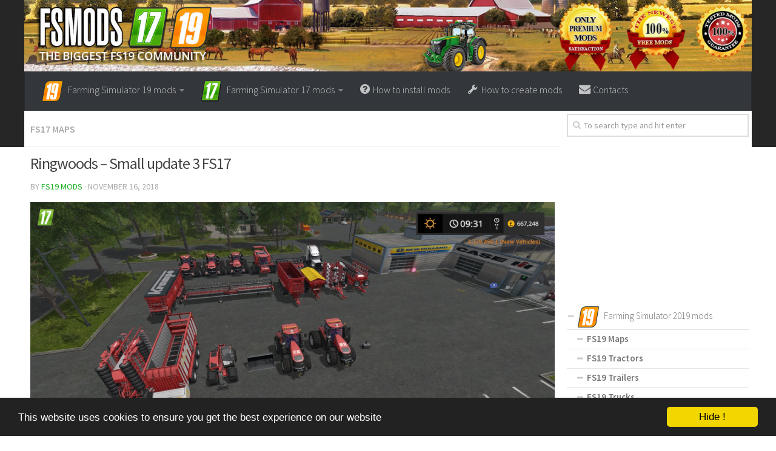

--- FILE ---
content_type: text/html; charset=UTF-8
request_url: http://www.fsmods17.com/ringwoods-small-update-3-fs17/
body_size: 16904
content:

<!DOCTYPE html> 
<html class="no-js" lang="en-US">

<head>
	<meta charset="UTF-8">
	<meta name="viewport" content="width=device-width, initial-scale=1.0">
	<link rel="profile" href="http://gmpg.org/xfn/11">
	<link rel="pingback" href="http://www.fsmods17.com/xmlrpc.php">
	
	<meta name='robots' content='index, follow, max-image-preview:large, max-snippet:-1, max-video-preview:-1' />
	<style>img:is([sizes="auto" i], [sizes^="auto," i]) { contain-intrinsic-size: 3000px 1500px }</style>
	<script>document.documentElement.className = document.documentElement.className.replace("no-js","js");</script>

	<!-- This site is optimized with the Yoast SEO plugin v17.9 - https://yoast.com/wordpress/plugins/seo/ -->
	<title>Ringwoods - Small update 3 FS17 - Farming Simulator 17 mod / FS 2017 mod</title><link rel="preload" as="style" href="https://fonts.googleapis.com/css?family=Source%20Sans%20Pro%3A400%2C300italic%2C300%2C400italic%2C600&#038;subset=latin%2Clatin-ext&#038;display=swap" /><link rel="stylesheet" href="https://fonts.googleapis.com/css?family=Source%20Sans%20Pro%3A400%2C300italic%2C300%2C400italic%2C600&#038;subset=latin%2Clatin-ext&#038;display=swap" media="print" onload="this.media='all'" /><noscript><link rel="stylesheet" href="https://fonts.googleapis.com/css?family=Source%20Sans%20Pro%3A400%2C300italic%2C300%2C400italic%2C600&#038;subset=latin%2Clatin-ext&#038;display=swap" /></noscript>
	<link rel="canonical" href="http://www.fsmods17.com/ringwoods-small-update-3-fs17/" />
	<meta property="og:locale" content="en_US" />
	<meta property="og:type" content="article" />
	<meta property="og:title" content="Ringwoods - Small update 3 FS17 - Farming Simulator 17 mod / FS 2017 mod" />
	<meta property="og:description" content="Right guys this is a basic bare bone map which is a by product of something I am working on for FS19. It has no seasons, no installed toys, no extra fruits other than&#046;&#046;&#046;" />
	<meta property="og:url" content="http://www.fsmods17.com/ringwoods-small-update-3-fs17/" />
	<meta property="og:site_name" content="Farming Simulator 2017 mods, LS 2017 mods, FS 17 / 2017 mods" />
	<meta property="article:published_time" content="2018-11-15T22:29:38+00:00" />
	<meta property="og:image" content="http://www.fsmods17.com/wp-content/uploads/2018/11/Ringwoods-Small-update-3-FS17-5.jpg" />
	<meta property="og:image:width" content="1920" />
	<meta property="og:image:height" content="1080" />
	<meta property="og:image:type" content="image/jpeg" />
	<meta name="twitter:card" content="summary" />
	<meta name="twitter:label1" content="Written by" />
	<meta name="twitter:data1" content="FS19 mods" />
	<meta name="twitter:label2" content="Est. reading time" />
	<meta name="twitter:data2" content="1 minute" />
	<script type="application/ld+json" class="yoast-schema-graph">{"@context":"https://schema.org","@graph":[{"@type":"WebSite","@id":"http://www.fsmods17.com/#website","url":"http://www.fsmods17.com/","name":"Farming Simulator 2017 mods, LS 2017 mods, FS 17 / 2017 mods","description":"","potentialAction":[{"@type":"SearchAction","target":{"@type":"EntryPoint","urlTemplate":"http://www.fsmods17.com/?s={search_term_string}"},"query-input":"required name=search_term_string"}],"inLanguage":"en-US"},{"@type":"ImageObject","@id":"http://www.fsmods17.com/ringwoods-small-update-3-fs17/#primaryimage","inLanguage":"en-US","url":"http://www.fsmods17.com/wp-content/uploads/2018/11/Ringwoods-Small-update-3-FS17-5.jpg","contentUrl":"http://www.fsmods17.com/wp-content/uploads/2018/11/Ringwoods-Small-update-3-FS17-5.jpg","width":1920,"height":1080},{"@type":"WebPage","@id":"http://www.fsmods17.com/ringwoods-small-update-3-fs17/#webpage","url":"http://www.fsmods17.com/ringwoods-small-update-3-fs17/","name":"Ringwoods - Small update 3 FS17 - Farming Simulator 17 mod / FS 2017 mod","isPartOf":{"@id":"http://www.fsmods17.com/#website"},"primaryImageOfPage":{"@id":"http://www.fsmods17.com/ringwoods-small-update-3-fs17/#primaryimage"},"datePublished":"2018-11-15T22:29:38+00:00","dateModified":"2018-11-15T22:29:38+00:00","author":{"@id":"http://www.fsmods17.com/#/schema/person/4ba9d39b5d72917bf694274632c61e37"},"breadcrumb":{"@id":"http://www.fsmods17.com/ringwoods-small-update-3-fs17/#breadcrumb"},"inLanguage":"en-US","potentialAction":[{"@type":"ReadAction","target":["http://www.fsmods17.com/ringwoods-small-update-3-fs17/"]}]},{"@type":"BreadcrumbList","@id":"http://www.fsmods17.com/ringwoods-small-update-3-fs17/#breadcrumb","itemListElement":[{"@type":"ListItem","position":1,"name":"Home","item":"http://www.fsmods17.com/"},{"@type":"ListItem","position":2,"name":"Ringwoods &#8211; Small update 3 FS17"}]},{"@type":"Person","@id":"http://www.fsmods17.com/#/schema/person/4ba9d39b5d72917bf694274632c61e37","name":"FS19 mods","image":{"@type":"ImageObject","@id":"http://www.fsmods17.com/#personlogo","inLanguage":"en-US","url":"https://secure.gravatar.com/avatar/e275d042178b05527485e1d4b9eb1d88?s=96&d=mm&r=g","contentUrl":"https://secure.gravatar.com/avatar/e275d042178b05527485e1d4b9eb1d88?s=96&d=mm&r=g","caption":"FS19 mods"},"url":"http://www.fsmods17.com/author/fs-2017-mods/"}]}</script>
	<!-- / Yoast SEO plugin. -->


<link href='https://fonts.gstatic.com' crossorigin rel='preconnect' />
<link rel="alternate" type="application/rss+xml" title="Farming Simulator 2017 mods, LS 2017 mods, FS 17 / 2017 mods &raquo; Feed" href="http://www.fsmods17.com/feed/" />
<link rel="alternate" type="application/rss+xml" title="Farming Simulator 2017 mods, LS 2017 mods, FS 17 / 2017 mods &raquo; Comments Feed" href="http://www.fsmods17.com/comments/feed/" />

<link rel="alternate" type="application/rss+xml" title="Farming Simulator 2017 mods, LS 2017 mods, FS 17 / 2017 mods &raquo; Ringwoods &#8211; Small update 3 FS17 Comments Feed" href="http://www.fsmods17.com/ringwoods-small-update-3-fs17/feed/" />
<link rel='stylesheet' id='dashicons-css' href='http://www.fsmods17.com/wp-includes/css/dashicons.min.css?ver=6.7.4' type='text/css' media='all' />
<link rel='stylesheet' id='elusive-css' href='http://www.fsmods17.com/wp-content/plugins/menu-icons/vendor/codeinwp/icon-picker/css/types/elusive.min.css?ver=2.0' type='text/css' media='all' />
<link rel='stylesheet' id='font-awesome-css' href='http://www.fsmods17.com/wp-content/plugins/menu-icons/vendor/codeinwp/icon-picker/css/types/font-awesome.min.css?ver=4.7.0' type='text/css' media='all' />
<link rel='stylesheet' id='foundation-icons-css' href='http://www.fsmods17.com/wp-content/plugins/menu-icons/vendor/codeinwp/icon-picker/css/types/foundation-icons.min.css?ver=3.0' type='text/css' media='all' />
<link rel='stylesheet' id='genericons-css' href='http://www.fsmods17.com/wp-content/plugins/menu-icons/vendor/codeinwp/icon-picker/css/types/genericons.min.css?ver=3.4' type='text/css' media='all' />
<link rel='stylesheet' id='menu-icons-extra-css' href='http://www.fsmods17.com/wp-content/plugins/menu-icons/css/extra.min.css?ver=0.12.2' type='text/css' media='all' />
<style id='wp-emoji-styles-inline-css' type='text/css'>

	img.wp-smiley, img.emoji {
		display: inline !important;
		border: none !important;
		box-shadow: none !important;
		height: 1em !important;
		width: 1em !important;
		margin: 0 0.07em !important;
		vertical-align: -0.1em !important;
		background: none !important;
		padding: 0 !important;
	}
</style>
<link rel='stylesheet' id='wp-block-library-css' href='http://www.fsmods17.com/wp-includes/css/dist/block-library/style.min.css?ver=6.7.4' type='text/css' media='all' />
<style id='classic-theme-styles-inline-css' type='text/css'>
/*! This file is auto-generated */
.wp-block-button__link{color:#fff;background-color:#32373c;border-radius:9999px;box-shadow:none;text-decoration:none;padding:calc(.667em + 2px) calc(1.333em + 2px);font-size:1.125em}.wp-block-file__button{background:#32373c;color:#fff;text-decoration:none}
</style>
<style id='global-styles-inline-css' type='text/css'>
:root{--wp--preset--aspect-ratio--square: 1;--wp--preset--aspect-ratio--4-3: 4/3;--wp--preset--aspect-ratio--3-4: 3/4;--wp--preset--aspect-ratio--3-2: 3/2;--wp--preset--aspect-ratio--2-3: 2/3;--wp--preset--aspect-ratio--16-9: 16/9;--wp--preset--aspect-ratio--9-16: 9/16;--wp--preset--color--black: #000000;--wp--preset--color--cyan-bluish-gray: #abb8c3;--wp--preset--color--white: #ffffff;--wp--preset--color--pale-pink: #f78da7;--wp--preset--color--vivid-red: #cf2e2e;--wp--preset--color--luminous-vivid-orange: #ff6900;--wp--preset--color--luminous-vivid-amber: #fcb900;--wp--preset--color--light-green-cyan: #7bdcb5;--wp--preset--color--vivid-green-cyan: #00d084;--wp--preset--color--pale-cyan-blue: #8ed1fc;--wp--preset--color--vivid-cyan-blue: #0693e3;--wp--preset--color--vivid-purple: #9b51e0;--wp--preset--gradient--vivid-cyan-blue-to-vivid-purple: linear-gradient(135deg,rgba(6,147,227,1) 0%,rgb(155,81,224) 100%);--wp--preset--gradient--light-green-cyan-to-vivid-green-cyan: linear-gradient(135deg,rgb(122,220,180) 0%,rgb(0,208,130) 100%);--wp--preset--gradient--luminous-vivid-amber-to-luminous-vivid-orange: linear-gradient(135deg,rgba(252,185,0,1) 0%,rgba(255,105,0,1) 100%);--wp--preset--gradient--luminous-vivid-orange-to-vivid-red: linear-gradient(135deg,rgba(255,105,0,1) 0%,rgb(207,46,46) 100%);--wp--preset--gradient--very-light-gray-to-cyan-bluish-gray: linear-gradient(135deg,rgb(238,238,238) 0%,rgb(169,184,195) 100%);--wp--preset--gradient--cool-to-warm-spectrum: linear-gradient(135deg,rgb(74,234,220) 0%,rgb(151,120,209) 20%,rgb(207,42,186) 40%,rgb(238,44,130) 60%,rgb(251,105,98) 80%,rgb(254,248,76) 100%);--wp--preset--gradient--blush-light-purple: linear-gradient(135deg,rgb(255,206,236) 0%,rgb(152,150,240) 100%);--wp--preset--gradient--blush-bordeaux: linear-gradient(135deg,rgb(254,205,165) 0%,rgb(254,45,45) 50%,rgb(107,0,62) 100%);--wp--preset--gradient--luminous-dusk: linear-gradient(135deg,rgb(255,203,112) 0%,rgb(199,81,192) 50%,rgb(65,88,208) 100%);--wp--preset--gradient--pale-ocean: linear-gradient(135deg,rgb(255,245,203) 0%,rgb(182,227,212) 50%,rgb(51,167,181) 100%);--wp--preset--gradient--electric-grass: linear-gradient(135deg,rgb(202,248,128) 0%,rgb(113,206,126) 100%);--wp--preset--gradient--midnight: linear-gradient(135deg,rgb(2,3,129) 0%,rgb(40,116,252) 100%);--wp--preset--font-size--small: 13px;--wp--preset--font-size--medium: 20px;--wp--preset--font-size--large: 36px;--wp--preset--font-size--x-large: 42px;--wp--preset--spacing--20: 0.44rem;--wp--preset--spacing--30: 0.67rem;--wp--preset--spacing--40: 1rem;--wp--preset--spacing--50: 1.5rem;--wp--preset--spacing--60: 2.25rem;--wp--preset--spacing--70: 3.38rem;--wp--preset--spacing--80: 5.06rem;--wp--preset--shadow--natural: 6px 6px 9px rgba(0, 0, 0, 0.2);--wp--preset--shadow--deep: 12px 12px 50px rgba(0, 0, 0, 0.4);--wp--preset--shadow--sharp: 6px 6px 0px rgba(0, 0, 0, 0.2);--wp--preset--shadow--outlined: 6px 6px 0px -3px rgba(255, 255, 255, 1), 6px 6px rgba(0, 0, 0, 1);--wp--preset--shadow--crisp: 6px 6px 0px rgba(0, 0, 0, 1);}:where(.is-layout-flex){gap: 0.5em;}:where(.is-layout-grid){gap: 0.5em;}body .is-layout-flex{display: flex;}.is-layout-flex{flex-wrap: wrap;align-items: center;}.is-layout-flex > :is(*, div){margin: 0;}body .is-layout-grid{display: grid;}.is-layout-grid > :is(*, div){margin: 0;}:where(.wp-block-columns.is-layout-flex){gap: 2em;}:where(.wp-block-columns.is-layout-grid){gap: 2em;}:where(.wp-block-post-template.is-layout-flex){gap: 1.25em;}:where(.wp-block-post-template.is-layout-grid){gap: 1.25em;}.has-black-color{color: var(--wp--preset--color--black) !important;}.has-cyan-bluish-gray-color{color: var(--wp--preset--color--cyan-bluish-gray) !important;}.has-white-color{color: var(--wp--preset--color--white) !important;}.has-pale-pink-color{color: var(--wp--preset--color--pale-pink) !important;}.has-vivid-red-color{color: var(--wp--preset--color--vivid-red) !important;}.has-luminous-vivid-orange-color{color: var(--wp--preset--color--luminous-vivid-orange) !important;}.has-luminous-vivid-amber-color{color: var(--wp--preset--color--luminous-vivid-amber) !important;}.has-light-green-cyan-color{color: var(--wp--preset--color--light-green-cyan) !important;}.has-vivid-green-cyan-color{color: var(--wp--preset--color--vivid-green-cyan) !important;}.has-pale-cyan-blue-color{color: var(--wp--preset--color--pale-cyan-blue) !important;}.has-vivid-cyan-blue-color{color: var(--wp--preset--color--vivid-cyan-blue) !important;}.has-vivid-purple-color{color: var(--wp--preset--color--vivid-purple) !important;}.has-black-background-color{background-color: var(--wp--preset--color--black) !important;}.has-cyan-bluish-gray-background-color{background-color: var(--wp--preset--color--cyan-bluish-gray) !important;}.has-white-background-color{background-color: var(--wp--preset--color--white) !important;}.has-pale-pink-background-color{background-color: var(--wp--preset--color--pale-pink) !important;}.has-vivid-red-background-color{background-color: var(--wp--preset--color--vivid-red) !important;}.has-luminous-vivid-orange-background-color{background-color: var(--wp--preset--color--luminous-vivid-orange) !important;}.has-luminous-vivid-amber-background-color{background-color: var(--wp--preset--color--luminous-vivid-amber) !important;}.has-light-green-cyan-background-color{background-color: var(--wp--preset--color--light-green-cyan) !important;}.has-vivid-green-cyan-background-color{background-color: var(--wp--preset--color--vivid-green-cyan) !important;}.has-pale-cyan-blue-background-color{background-color: var(--wp--preset--color--pale-cyan-blue) !important;}.has-vivid-cyan-blue-background-color{background-color: var(--wp--preset--color--vivid-cyan-blue) !important;}.has-vivid-purple-background-color{background-color: var(--wp--preset--color--vivid-purple) !important;}.has-black-border-color{border-color: var(--wp--preset--color--black) !important;}.has-cyan-bluish-gray-border-color{border-color: var(--wp--preset--color--cyan-bluish-gray) !important;}.has-white-border-color{border-color: var(--wp--preset--color--white) !important;}.has-pale-pink-border-color{border-color: var(--wp--preset--color--pale-pink) !important;}.has-vivid-red-border-color{border-color: var(--wp--preset--color--vivid-red) !important;}.has-luminous-vivid-orange-border-color{border-color: var(--wp--preset--color--luminous-vivid-orange) !important;}.has-luminous-vivid-amber-border-color{border-color: var(--wp--preset--color--luminous-vivid-amber) !important;}.has-light-green-cyan-border-color{border-color: var(--wp--preset--color--light-green-cyan) !important;}.has-vivid-green-cyan-border-color{border-color: var(--wp--preset--color--vivid-green-cyan) !important;}.has-pale-cyan-blue-border-color{border-color: var(--wp--preset--color--pale-cyan-blue) !important;}.has-vivid-cyan-blue-border-color{border-color: var(--wp--preset--color--vivid-cyan-blue) !important;}.has-vivid-purple-border-color{border-color: var(--wp--preset--color--vivid-purple) !important;}.has-vivid-cyan-blue-to-vivid-purple-gradient-background{background: var(--wp--preset--gradient--vivid-cyan-blue-to-vivid-purple) !important;}.has-light-green-cyan-to-vivid-green-cyan-gradient-background{background: var(--wp--preset--gradient--light-green-cyan-to-vivid-green-cyan) !important;}.has-luminous-vivid-amber-to-luminous-vivid-orange-gradient-background{background: var(--wp--preset--gradient--luminous-vivid-amber-to-luminous-vivid-orange) !important;}.has-luminous-vivid-orange-to-vivid-red-gradient-background{background: var(--wp--preset--gradient--luminous-vivid-orange-to-vivid-red) !important;}.has-very-light-gray-to-cyan-bluish-gray-gradient-background{background: var(--wp--preset--gradient--very-light-gray-to-cyan-bluish-gray) !important;}.has-cool-to-warm-spectrum-gradient-background{background: var(--wp--preset--gradient--cool-to-warm-spectrum) !important;}.has-blush-light-purple-gradient-background{background: var(--wp--preset--gradient--blush-light-purple) !important;}.has-blush-bordeaux-gradient-background{background: var(--wp--preset--gradient--blush-bordeaux) !important;}.has-luminous-dusk-gradient-background{background: var(--wp--preset--gradient--luminous-dusk) !important;}.has-pale-ocean-gradient-background{background: var(--wp--preset--gradient--pale-ocean) !important;}.has-electric-grass-gradient-background{background: var(--wp--preset--gradient--electric-grass) !important;}.has-midnight-gradient-background{background: var(--wp--preset--gradient--midnight) !important;}.has-small-font-size{font-size: var(--wp--preset--font-size--small) !important;}.has-medium-font-size{font-size: var(--wp--preset--font-size--medium) !important;}.has-large-font-size{font-size: var(--wp--preset--font-size--large) !important;}.has-x-large-font-size{font-size: var(--wp--preset--font-size--x-large) !important;}
:where(.wp-block-post-template.is-layout-flex){gap: 1.25em;}:where(.wp-block-post-template.is-layout-grid){gap: 1.25em;}
:where(.wp-block-columns.is-layout-flex){gap: 2em;}:where(.wp-block-columns.is-layout-grid){gap: 2em;}
:root :where(.wp-block-pullquote){font-size: 1.5em;line-height: 1.6;}
</style>
<link rel='stylesheet' id='responsive-lightbox-tosrus-css' href='http://www.fsmods17.com/wp-content/plugins/responsive-lightbox/assets/tosrus/css/jquery.tosrus.min.all.css?ver=2.1.0' type='text/css' media='all' />
<link rel='stylesheet' id='wp-postratings-css' href='http://www.fsmods17.com/wp-content/plugins/wp-postratings/css/postratings-css.css?ver=1.89' type='text/css' media='all' />
<link rel='stylesheet' id='tinythumbicon-css' href='http://www.fsmods17.com/wp-content/plugins/tinythumbicon/tinythumbicon.css?ver=6.7.4' type='text/css' media='all' />
<link rel='stylesheet' id='tinyvideoicon-css' href='http://www.fsmods17.com/wp-content/plugins/tinyvideoicon/tinyvideoicon.css?ver=6.7.4' type='text/css' media='all' />
<link rel='stylesheet' id='style-css' href='http://www.fsmods17.com/wp-content/themes/hueman/style.css?ver=6.7.4' type='text/css' media='all' />
<link rel='stylesheet' id='responsive-css' href='http://www.fsmods17.com/wp-content/themes/hueman/responsive.css?ver=6.7.4' type='text/css' media='all' />
<script type="text/javascript" src="http://www.fsmods17.com/wp-includes/js/jquery/jquery.min.js?ver=3.7.1" id="jquery-core-js"></script>
<script type="text/javascript" src="http://www.fsmods17.com/wp-includes/js/jquery/jquery-migrate.min.js?ver=3.4.1" id="jquery-migrate-js"></script>
<script type="text/javascript" src="http://www.fsmods17.com/wp-content/plugins/responsive-lightbox/assets/infinitescroll/infinite-scroll.pkgd.min.js?ver=6.7.4" id="responsive-lightbox-infinite-scroll-js"></script>
<script type="text/javascript" src="http://www.fsmods17.com/wp-content/themes/hueman/js/jquery.flexslider.min.js?ver=6.7.4" id="flexslider-js"></script>
<link rel="https://api.w.org/" href="http://www.fsmods17.com/wp-json/" /><link rel="alternate" title="JSON" type="application/json" href="http://www.fsmods17.com/wp-json/wp/v2/posts/153449" /><link rel="EditURI" type="application/rsd+xml" title="RSD" href="http://www.fsmods17.com/xmlrpc.php?rsd" />
<meta name="generator" content="WordPress 6.7.4" />
<link rel='shortlink' href='http://www.fsmods17.com/?p=153449' />
<link rel="alternate" title="oEmbed (JSON)" type="application/json+oembed" href="http://www.fsmods17.com/wp-json/oembed/1.0/embed?url=http%3A%2F%2Fwww.fsmods17.com%2Fringwoods-small-update-3-fs17%2F" />
<link rel="alternate" title="oEmbed (XML)" type="text/xml+oembed" href="http://www.fsmods17.com/wp-json/oembed/1.0/embed?url=http%3A%2F%2Fwww.fsmods17.com%2Fringwoods-small-update-3-fs17%2F&#038;format=xml" />
<link rel="shortcut icon" href="http://www.fsmods17.com/wp-content/uploads/2016/06/fs19mods-1.png" />
<!--[if lt IE 9]>
<script src="http://www.fsmods17.com/wp-content/themes/hueman/js/ie/html5.js"></script>
<script src="http://www.fsmods17.com/wp-content/themes/hueman/js/ie/selectivizr.js"></script>
<![endif]-->
<style type="text/css">
/* Dynamic CSS: For no styles in head, copy and put the css below in your child theme's style.css, disable dynamic styles */
body { font-family: "Source Sans Pro", Arial, sans-serif; }
.boxed #wrapper, .container-inner { max-width: 1200px; }

::selection { background-color: #1aaf23; }
::-moz-selection { background-color: #1aaf23; }

a,
.themeform label .required,
#flexslider-featured .flex-direction-nav .flex-next:hover,
#flexslider-featured .flex-direction-nav .flex-prev:hover,
.post-hover:hover .post-title a,
.post-title a:hover,
.s1 .post-nav li a:hover i,
.content .post-nav li a:hover i,
.post-related a:hover,
.s1 .widget_rss ul li a,
#footer .widget_rss ul li a,
.s1 .widget_calendar a,
#footer .widget_calendar a,
.s1 .alx-tab .tab-item-category a,
.s1 .alx-posts .post-item-category a,
.s1 .alx-tab li:hover .tab-item-title a,
.s1 .alx-tab li:hover .tab-item-comment a,
.s1 .alx-posts li:hover .post-item-title a,
#footer .alx-tab .tab-item-category a,
#footer .alx-posts .post-item-category a,
#footer .alx-tab li:hover .tab-item-title a,
#footer .alx-tab li:hover .tab-item-comment a,
#footer .alx-posts li:hover .post-item-title a,
.comment-tabs li.active a,
.comment-awaiting-moderation,
.child-menu a:hover,
.child-menu .current_page_item > a,
.wp-pagenavi a { color: #1aaf23; }

.themeform input[type="submit"],
.themeform button[type="submit"],
.s1 .sidebar-top,
.s1 .sidebar-toggle,
#flexslider-featured .flex-control-nav li a.flex-active,
.post-tags a:hover,
.s1 .widget_calendar caption,
#footer .widget_calendar caption,
.author-bio .bio-avatar:after,
.commentlist li.bypostauthor > .comment-body:after,
.commentlist li.comment-author-admin > .comment-body:after { background-color: #1aaf23; }

.post-format .format-container { border-color: #1aaf23; }

.s1 .alx-tabs-nav li.active a,
#footer .alx-tabs-nav li.active a,
.comment-tabs li.active a,
.wp-pagenavi a:hover,
.wp-pagenavi a:active,
.wp-pagenavi span.current { border-bottom-color: #1aaf23!important; }				
				

.s2 .post-nav li a:hover i,
.s2 .widget_rss ul li a,
.s2 .widget_calendar a,
.s2 .alx-tab .tab-item-category a,
.s2 .alx-posts .post-item-category a,
.s2 .alx-tab li:hover .tab-item-title a,
.s2 .alx-tab li:hover .tab-item-comment a,
.s2 .alx-posts li:hover .post-item-title a { color: #1aaf23; }

.s2 .sidebar-top,
.s2 .sidebar-toggle,
.post-comments,
.jp-play-bar,
.jp-volume-bar-value,
.s2 .widget_calendar caption { background-color: #1aaf23; }

.s2 .alx-tabs-nav li.active a { border-bottom-color: #1aaf23; }
.post-comments span:before { border-right-color: #1aaf23; }				
				

#header { background-color: #262626; }
@media only screen and (min-width: 720px) {
	#nav-header .nav ul { background-color: #262626; }
}			
				

#nav-header.nav-container { background-color: #33363b; }
@media only screen and (min-width: 720px) {
	#nav-header .nav ul { background-color: #33363b; }
}			
				
body { background-color: #ffffff; }
</style>
		<style type="text/css" id="wp-custom-css">
			/*
You can add your own CSS here.

Click the help icon above to learn more.
*/

.entry ins {
    background: none;
}

.wp-pagenavi a {
		height: 100%;
    width: auto;
    display: inline-block;
    background: #e0dddd;
    border-radius: 3px;
    -webkit-border-radius: 3px;
    -moz-border-radius: 3px;
    -o-border-radius: 3px;
    line-height: inherit;
    vertical-align: middle;
    text-decoration: none;
		margin: 3px;
    padding: 7px 10px;
    position: relative;
    bottom: 2px;
		font-size: 23px;
	 	color: #fff;
}

.wp-pagenavi span.current {
    border-bottom-color: #fd8c02!important;
    background: #fd8c02!important;
    color: #fff;
		border-radius: 3px;
    -webkit-border-radius: 3px;
    -moz-border-radius: 3px;
    -o-border-radius: 3px;
		line-height: inherit;
    vertical-align: middle;
    text-decoration: none;
		margin: 3px;
    padding: 2px 10px;
    position: relative;
    bottom: 2px;
		font-size: 23px;
}


.themeform input[type="submit"], .themeform button[type="submit"], .s1 .sidebar-top, .s1 .sidebar-toggle, #flexslider-featured .flex-control-nav li a.flex-active, .post-tags a:hover, .s1 .widget_calendar caption, #footer .widget_calendar caption, .author-bio .bio-avatar:after, .commentlist li.bypostauthor > .comment-body:after, .commentlist li.comment-author-admin > .comment-body:after {
    background-color: #1aaf23;
    margin-top: 10px;
    margin-bottom: 5px;
}

.widget > h3 {
    font-size: 24px;
    /* font-weight: 400; */
    text-transform: uppercase;
    margin-bottom: 0.5em;
    background-color: #ff7800;
    color: #fff;
}


		</style>
		


<!-- Google Tag Manager -->
<script>(function(w,d,s,l,i){w[l]=w[l]||[];w[l].push({'gtm.start':
new Date().getTime(),event:'gtm.js'});var f=d.getElementsByTagName(s)[0],
j=d.createElement(s),dl=l!='dataLayer'?'&l='+l:'';j.async=true;j.src=
'https://www.googletagmanager.com/gtm.js?id='+i+dl;f.parentNode.insertBefore(j,f);
})(window,document,'script','dataLayer','GTM-TSDL8FG');</script>
<!-- End Google Tag Manager -->

<script type='text/javascript' src='http://www.fsmods17.com/ads.js'></script>

<!-- Start of the head Element -->
<script>
//<![CDATA[
(function(){try{
var b,d=window.deployads_ab_pct=50;b=Math.random()>d/100;var f=location.search.match(/[?&]deployads-ab=([^&]+)/);f&&2===f.length&&(b="pub"===f[1]);
b&&(window.deployads=[],window.deployads.push=function(){var a=document.querySelectorAll('script[type\x3d"text/x-ab-test"]:not([data-processed])');if(a&&0<a.length){var a=a[0],e=a.innerHTML.replace(/xscript/g,"script");if("complete"!==document.readyState)document.write(e),a.setAttribute("data-processed","true");else{var c=a.parentElement;a.isProxyNode&&a.proxiedNode&&(a=a.proxiedNode);c&&(c.removeChild(a),c.innerHTML+=e);(window.adsbygoogle||[]).push({})}}return window.deployads.length});
window.deployads_disabled=b;
}catch(a){a=a instanceof Error?a:Error();var b=new XMLHttpRequest;b.open('POST','//e.deployads.com/e/header-ab',!0);b.setRequestHeader('Content-Type','text/plain');b.send(JSON.stringify({e:{_count:1,bld:12558,u:location.href,s:'header-ab',c:'global error',em:a.message,st:a.stack,_type:'e'}}));throw a;};})();
//]]
</script>
<script src="//tags-cdn.deployads.com/a/fsmods17.com.js" async ></script>
<!-- End of the head Element -->

	<script data-ad-client="ca-pub-8185655949059714" async src="https://pagead2.googlesyndication.com/pagead/js/adsbygoogle.js"></script>
</head>
<body class="post-template-default single single-post postid-153449 single-format-standard col-2cl full-width chrome">

<!-- Google Tag Manager (noscript) -->
<noscript><iframe src="https://www.googletagmanager.com/ns.html?id=GTM-TSDL8FG"
height="0" width="0" style="display:none;visibility:hidden"></iframe></noscript>
<!-- End Google Tag Manager (noscript) -->

<div id="wrapper">

	<header id="header">
	
				
		<div class="container group">
			<div class="container-inner">
				
				<div class="group pad">
					<p class="site-title"><a href="http://www.fsmods17.com/" rel="home"><img src="http://www.fsmods17.com/wp-content/uploads/2016/06/farming-simulator-19-mods.jpg" alt="Farming Simulator 2017 mods, LS 2017 mods, FS 17 / 2017 mods"></a></p>
														</div>
				
									<nav class="nav-container group" id="nav-header">
						<div class="nav-toggle"><i class="fa fa-bars"></i></div>
						<div class="nav-text"><!-- put your mobile menu text here --></div>
						<div class="nav-wrap container"><ul id="menu-meniu" class="nav container-inner group"><li id="menu-item-113251" class="menu-item menu-item-type-taxonomy menu-item-object-category menu-item-has-children menu-item-113251"><a href="http://www.fsmods17.com/category/farming-simulator-2019-mods/"><img width="35" height="35" src="http://www.fsmods17.com/wp-content/uploads/2016/06/fs19mods.png" class="_mi _before _image" alt="" aria-hidden="true" decoding="async" srcset="http://www.fsmods17.com/wp-content/uploads/2016/06/fs19mods.png 35w, http://www.fsmods17.com/wp-content/uploads/2016/06/fs19mods-160x160.png 160w, http://www.fsmods17.com/wp-content/uploads/2016/06/fs19mods-320x320.png 320w" sizes="(max-width: 35px) 100vw, 35px" /><span>Farming Simulator 19 mods</span></a>
<ul class="sub-menu">
	<li id="menu-item-135766" class="menu-item menu-item-type-taxonomy menu-item-object-category menu-item-135766"><a href="http://www.fsmods17.com/category/farming-simulator-2019-mods/fs19-maps/">FS19 Maps</a></li>
	<li id="menu-item-135775" class="menu-item menu-item-type-taxonomy menu-item-object-category menu-item-135775"><a href="http://www.fsmods17.com/category/farming-simulator-2019-mods/fs19-tractors/">FS19 Tractors</a></li>
	<li id="menu-item-135777" class="menu-item menu-item-type-taxonomy menu-item-object-category menu-item-135777"><a href="http://www.fsmods17.com/category/farming-simulator-2019-mods/fs19-trucks/">FS19 Trucks</a></li>
	<li id="menu-item-135762" class="menu-item menu-item-type-taxonomy menu-item-object-category menu-item-135762"><a href="http://www.fsmods17.com/category/farming-simulator-2019-mods/fs19-combines/">FS19 Combines</a></li>
	<li id="menu-item-135776" class="menu-item menu-item-type-taxonomy menu-item-object-category menu-item-135776"><a href="http://www.fsmods17.com/category/farming-simulator-2019-mods/fs19-trailers/">FS19 Trailers</a></li>
	<li id="menu-item-135763" class="menu-item menu-item-type-taxonomy menu-item-object-category menu-item-135763"><a href="http://www.fsmods17.com/category/farming-simulator-2019-mods/fs19-cutters/">FS19 Cutters</a></li>
	<li id="menu-item-135780" class="menu-item menu-item-type-taxonomy menu-item-object-category menu-item-135780"><a href="http://www.fsmods17.com/category/farming-simulator-2019-mods/fs19-vehicles/">FS19 Vehicles</a></li>
	<li id="menu-item-135761" class="menu-item menu-item-type-taxonomy menu-item-object-category menu-item-135761"><a href="http://www.fsmods17.com/category/farming-simulator-2019-mods/fs19-cars/">FS19 Cars</a></li>
	<li id="menu-item-135760" class="menu-item menu-item-type-taxonomy menu-item-object-category menu-item-135760"><a href="http://www.fsmods17.com/category/farming-simulator-2019-mods/fs19-buildings/">FS19 Buildings</a></li>
	<li id="menu-item-135768" class="menu-item menu-item-type-taxonomy menu-item-object-category menu-item-135768"><a href="http://www.fsmods17.com/category/farming-simulator-2019-mods/fs19-objects/">FS19 Objects</a></li>
	<li id="menu-item-135764" class="menu-item menu-item-type-taxonomy menu-item-object-category menu-item-135764"><a href="http://www.fsmods17.com/category/farming-simulator-2019-mods/fs19-forklifts-excavators/">FS19 Forklifts &#038; Excavators</a></li>
	<li id="menu-item-135765" class="menu-item menu-item-type-taxonomy menu-item-object-category menu-item-135765"><a href="http://www.fsmods17.com/category/farming-simulator-2019-mods/fs19-implements-tools/">FS19 Implements &#038; Tools</a></li>
	<li id="menu-item-135771" class="menu-item menu-item-type-taxonomy menu-item-object-category menu-item-135771"><a href="http://www.fsmods17.com/category/farming-simulator-2019-mods/fs19-placeable-objects/">FS19 Placeable objects</a></li>
	<li id="menu-item-135769" class="menu-item menu-item-type-taxonomy menu-item-object-category menu-item-135769"><a href="http://www.fsmods17.com/category/farming-simulator-2019-mods/fs19-other/">FS19 Other</a></li>
	<li id="menu-item-135770" class="menu-item menu-item-type-taxonomy menu-item-object-category menu-item-135770"><a href="http://www.fsmods17.com/category/farming-simulator-2019-mods/fs19-packs/">FS19 Packs</a></li>
	<li id="menu-item-135781" class="menu-item menu-item-type-taxonomy menu-item-object-category menu-item-135781"><a href="http://www.fsmods17.com/category/farming-simulator-2019-mods/fs19-weights/">FS19 Weights</a></li>
	<li id="menu-item-135772" class="menu-item menu-item-type-taxonomy menu-item-object-category menu-item-135772"><a href="http://www.fsmods17.com/category/farming-simulator-2019-mods/fs19-prefab/">FS19 Prefab</a></li>
	<li id="menu-item-135773" class="menu-item menu-item-type-taxonomy menu-item-object-category menu-item-135773"><a href="http://www.fsmods17.com/category/farming-simulator-2019-mods/fs19-scripts/">FS19 Scripts</a></li>
	<li id="menu-item-135759" class="menu-item menu-item-type-taxonomy menu-item-object-category menu-item-135759"><a href="http://www.fsmods17.com/category/farming-simulator-2019-mods/fs19-addons/">FS19 Addons</a></li>
	<li id="menu-item-135774" class="menu-item menu-item-type-taxonomy menu-item-object-category menu-item-135774"><a href="http://www.fsmods17.com/category/farming-simulator-2019-mods/fs19-textures/">FS19 Textures</a></li>
	<li id="menu-item-135767" class="menu-item menu-item-type-taxonomy menu-item-object-category menu-item-135767"><a href="http://www.fsmods17.com/category/farming-simulator-2019-mods/fs19-news/">FS19 News</a></li>
	<li id="menu-item-135778" class="menu-item menu-item-type-taxonomy menu-item-object-category menu-item-135778"><a href="http://www.fsmods17.com/category/farming-simulator-2019-mods/fs19-tutorials/">FS19 Tutorials</a></li>
	<li id="menu-item-135779" class="menu-item menu-item-type-taxonomy menu-item-object-category menu-item-135779"><a href="http://www.fsmods17.com/category/farming-simulator-2019-mods/fs19-updates/">FS19 Updates</a></li>
</ul>
</li>
<li id="menu-item-153006" class="menu-item menu-item-type-taxonomy menu-item-object-category current-post-ancestor menu-item-has-children menu-item-153006"><a href="http://www.fsmods17.com/category/farming-simulator-17-mods/"><img width="34" height="35" src="http://www.fsmods17.com/wp-content/uploads/2016/06/fs17.png" class="_mi _before _image" alt="" aria-hidden="true" decoding="async" srcset="http://www.fsmods17.com/wp-content/uploads/2016/06/fs17.png 34w, http://www.fsmods17.com/wp-content/uploads/2016/06/fs17-160x160.png 160w, http://www.fsmods17.com/wp-content/uploads/2016/06/fs17-320x320.png 320w" sizes="(max-width: 34px) 100vw, 34px" /><span>Farming Simulator 17 mods</span></a>
<ul class="sub-menu">
	<li id="menu-item-153014" class="menu-item menu-item-type-taxonomy menu-item-object-category current-post-ancestor current-menu-parent current-post-parent menu-item-153014"><a href="http://www.fsmods17.com/category/farming-simulator-17-mods/fs17-maps/">FS17 Maps</a></li>
	<li id="menu-item-153022" class="menu-item menu-item-type-taxonomy menu-item-object-category menu-item-153022"><a href="http://www.fsmods17.com/category/farming-simulator-17-mods/fs17-tractors/">FS17 Tractors</a></li>
	<li id="menu-item-153024" class="menu-item menu-item-type-taxonomy menu-item-object-category menu-item-153024"><a href="http://www.fsmods17.com/category/farming-simulator-17-mods/fs17-trucks/">FS17 Trucks</a></li>
	<li id="menu-item-153010" class="menu-item menu-item-type-taxonomy menu-item-object-category menu-item-153010"><a href="http://www.fsmods17.com/category/farming-simulator-17-mods/fs17-combines/">FS17 Combines</a></li>
	<li id="menu-item-153023" class="menu-item menu-item-type-taxonomy menu-item-object-category menu-item-153023"><a href="http://www.fsmods17.com/category/farming-simulator-17-mods/fs17-trailers/">FS17 Trailers</a></li>
	<li id="menu-item-153011" class="menu-item menu-item-type-taxonomy menu-item-object-category menu-item-153011"><a href="http://www.fsmods17.com/category/farming-simulator-17-mods/fs17-cutters/">FS17 Cutters</a></li>
	<li id="menu-item-153009" class="menu-item menu-item-type-taxonomy menu-item-object-category menu-item-153009"><a href="http://www.fsmods17.com/category/farming-simulator-17-mods/fs17-cars/">FS17 Cars</a></li>
	<li id="menu-item-153027" class="menu-item menu-item-type-taxonomy menu-item-object-category menu-item-153027"><a href="http://www.fsmods17.com/category/farming-simulator-17-mods/fs17-vehicles/">FS17 Vehicles</a></li>
	<li id="menu-item-153008" class="menu-item menu-item-type-taxonomy menu-item-object-category menu-item-153008"><a href="http://www.fsmods17.com/category/farming-simulator-17-mods/fs17-buildings/">FS17 Buildings</a></li>
	<li id="menu-item-153016" class="menu-item menu-item-type-taxonomy menu-item-object-category menu-item-153016"><a href="http://www.fsmods17.com/category/farming-simulator-17-mods/fs17-objects/">FS17 Objects</a></li>
	<li id="menu-item-153012" class="menu-item menu-item-type-taxonomy menu-item-object-category menu-item-153012"><a href="http://www.fsmods17.com/category/farming-simulator-17-mods/fs17-forklifts-and-excavators/">FS17 Forklifts &#038; Excavators</a></li>
	<li id="menu-item-153013" class="menu-item menu-item-type-taxonomy menu-item-object-category menu-item-153013"><a href="http://www.fsmods17.com/category/farming-simulator-17-mods/fs17-implements-tools/">FS17 Implements &#038; Tools</a></li>
	<li id="menu-item-153018" class="menu-item menu-item-type-taxonomy menu-item-object-category menu-item-153018"><a href="http://www.fsmods17.com/category/farming-simulator-17-mods/fs17-packs/">FS17 Packs</a></li>
	<li id="menu-item-153028" class="menu-item menu-item-type-taxonomy menu-item-object-category menu-item-153028"><a href="http://www.fsmods17.com/category/farming-simulator-17-mods/fs17-weights/">FS17 Weights</a></li>
	<li id="menu-item-153007" class="menu-item menu-item-type-taxonomy menu-item-object-category menu-item-153007"><a href="http://www.fsmods17.com/category/farming-simulator-17-mods/fs17-addons/">FS17 Addons</a></li>
	<li id="menu-item-153020" class="menu-item menu-item-type-taxonomy menu-item-object-category menu-item-153020"><a href="http://www.fsmods17.com/category/farming-simulator-17-mods/fs17-scripts/">FS17 Scripts</a></li>
	<li id="menu-item-153019" class="menu-item menu-item-type-taxonomy menu-item-object-category menu-item-153019"><a href="http://www.fsmods17.com/category/farming-simulator-17-mods/fs17-prefab/">FS17 Prefab</a></li>
	<li id="menu-item-153021" class="menu-item menu-item-type-taxonomy menu-item-object-category menu-item-153021"><a href="http://www.fsmods17.com/category/farming-simulator-17-mods/fs17-textures/">FS17 Textures</a></li>
	<li id="menu-item-153017" class="menu-item menu-item-type-taxonomy menu-item-object-category menu-item-153017"><a href="http://www.fsmods17.com/category/farming-simulator-17-mods/fs17-other/">FS17 Other</a></li>
	<li id="menu-item-153025" class="menu-item menu-item-type-taxonomy menu-item-object-category menu-item-153025"><a href="http://www.fsmods17.com/category/farming-simulator-17-mods/fs17-tutorials/">FS17 Tutorials</a></li>
	<li id="menu-item-153026" class="menu-item menu-item-type-taxonomy menu-item-object-category menu-item-153026"><a href="http://www.fsmods17.com/category/farming-simulator-17-mods/fs17-updates/">FS17 Updates</a></li>
</ul>
</li>
<li id="menu-item-44" class="menu-item menu-item-type-post_type menu-item-object-page menu-item-44"><a href="http://www.fsmods17.com/install-farming-simulator-2017-mods/"><i class="_mi _before fa fa-question-circle" aria-hidden="true"></i><span>How to install mods</span></a></li>
<li id="menu-item-67575" class="menu-item menu-item-type-post_type menu-item-object-post menu-item-67575"><a href="http://www.fsmods17.com/how-to-make-mods-for-farming-simulator-17-pdf-books-ls-2017/"><i class="_mi _before dashicons dashicons-admin-tools" aria-hidden="true"></i><span>How to create mods</span></a></li>
<li id="menu-item-28" class="menu-item menu-item-type-post_type menu-item-object-page menu-item-28"><a href="http://www.fsmods17.com/contacts/"><i class="_mi _before fa fa-envelope" aria-hidden="true"></i><span>Contacts</span></a></li>
</ul></div>
					</nav><!--/#nav-header-->
								
			</div><!--/.container-inner-->
		</div><!--/.container-->
		
	</header><!--/#header-->
	
	<div class="container" id="page">
		<div class="container-inner">			
			<div class="main">
				<div class="main-inner group">
<section class="content">

	<div class="page-title pad group">

			<ul class="meta-single group">
			<li class="category"><a href="http://www.fsmods17.com/category/farming-simulator-17-mods/fs17-maps/" rel="category tag">FS17 Maps</a></li>
					</ul>
		
	
</div><!--/.page-title-->

	<div class="pad group">

					<article class="post-153449 post type-post status-publish format-standard has-post-thumbnail hentry category-fs17-maps tag-fs17 tag-update">
				<div class="post-inner group">

					<h1 class="post-title">Ringwoods &#8211; Small update 3 FS17</h1>
					<p class="post-byline">by <a href="http://www.fsmods17.com/author/fs-2017-mods/" title="Posts by FS19 mods" rel="author">FS19 mods</a> &middot; November 16, 2018</p>

					<center><div class="thumbnail"><div class="thumbnail"><img width="1920" height="1080" src="http://www.fsmods17.com/wp-content/uploads/2018/11/Ringwoods-Small-update-3-FS17-5.jpg" class="attachment-post-thumbnail size-post-thumbnail wp-post-image" alt="" decoding="async" fetchpriority="high" srcset="http://www.fsmods17.com/wp-content/uploads/2018/11/Ringwoods-Small-update-3-FS17-5.jpg 1920w, http://www.fsmods17.com/wp-content/uploads/2018/11/Ringwoods-Small-update-3-FS17-5-300x169.jpg 300w, http://www.fsmods17.com/wp-content/uploads/2018/11/Ringwoods-Small-update-3-FS17-5-768x432.jpg 768w, http://www.fsmods17.com/wp-content/uploads/2018/11/Ringwoods-Small-update-3-FS17-5-1024x576.jpg 1024w" sizes="(max-width: 1920px) 100vw, 1920px" /><img class='tinythumbicon' src='http://www.fsmods17.com/wp-content/uploads/2016/06/fs17-thum.png' alt='FS17 Maps'/></div></div></center>



					<div class="clear"></div>

					<div class="entry">
						<div class="entry-inner">
						<center><a href="http://www.fsmods17.com/wp-content/uploads/2018/11/Ringwoods-Small-update-3-FS17-1.jpg" data-rel="lightbox"><img width="360" height="200" src="http://www.fsmods17.com/wp-content/uploads/2018/11/Ringwoods-Small-update-3-FS17-1-360x200.jpg" class="attachment-thumbnail size-thumbnail" alt="" decoding="async" /></a><a href="http://www.fsmods17.com/wp-content/uploads/2018/11/Ringwoods-Small-update-3-FS17-2.jpg" data-rel="lightbox"><img width="360" height="200" src="http://www.fsmods17.com/wp-content/uploads/2018/11/Ringwoods-Small-update-3-FS17-2-360x200.jpg" class="attachment-thumbnail size-thumbnail" alt="" decoding="async" /></a><a href="http://www.fsmods17.com/wp-content/uploads/2018/11/Ringwoods-Small-update-3-FS17-3.jpg" data-rel="lightbox"><img width="360" height="200" src="http://www.fsmods17.com/wp-content/uploads/2018/11/Ringwoods-Small-update-3-FS17-3-360x200.jpg" class="attachment-thumbnail size-thumbnail" alt="" decoding="async" loading="lazy" /></a><a href="http://www.fsmods17.com/wp-content/uploads/2018/11/Ringwoods-Small-update-3-FS17-4.jpg" data-rel="lightbox"><img width="360" height="200" src="http://www.fsmods17.com/wp-content/uploads/2018/11/Ringwoods-Small-update-3-FS17-4-360x200.jpg" class="attachment-thumbnail size-thumbnail" alt="" decoding="async" loading="lazy" /></a><a href="http://www.fsmods17.com/wp-content/uploads/2018/11/Ringwoods-Small-update-3-FS17-5.jpg" data-rel="lightbox"><img width="360" height="200" src="http://www.fsmods17.com/wp-content/uploads/2018/11/Ringwoods-Small-update-3-FS17-5-360x200.jpg" class="attachment-thumbnail size-thumbnail" alt="" decoding="async" loading="lazy" /></a>							
							<script async src="//pagead2.googlesyndication.com/pagead/js/adsbygoogle.js"></script>
<ins class="adsbygoogle"
     style="display:block"
     data-ad-client="ca-pub-8185655949059714"
     data-ad-slot="5196669187"
     data-ad-format="auto"></ins>
<script>
(adsbygoogle = window.adsbygoogle || []).push({});
</script>
<br>
							</center>
<p><strong>Ringwoods &#8211; Small update 3 FS17</strong></p>
							<p>Right guys this is a basic bare bone map which is a by product of something I am working on for FS19. It has no seasons, no installed toys, no extra fruits other than the standard FS17 map fruits and a basic PDA map but it&#8217;s good enough to release as a final FS17 map. The map has been fully updated to FS17 have fun with it. The wood sell trigger is at the train station. There&#8217;s no further FS17 development of the map.</p>
<div class="text_exposed_show">
<p>Note make sure if you have the chopped straw mod in your mods folder to disable it for this map.</p>
<p><strong>Update 1,</strong> two small fixes to the pig and sheeps dirt areas and a rotated cow grass trough trigger have been applied.</p>
<p><strong>Update 2</strong>, here&#8217;s the second small update for Ringwoods 17. This fixes the egg sell points at the Diners, The wool sell trigger and marker, lowers the collision on the BGA tip points and adds faster BGA processing, moves the water help icon from farm 1&#8217;s to farm 2&#8217;s wind water pump trigger and a few other minor things. This does not require a new game save..</p>
<p><strong>Update 3</strong>, Adjusts the Pig manure heap, adds a shop trigger to the shop and juggles the shop store points for more vehicle spawning. Should be ok with old saves.</p>
</div>
													</div>
						<div class="clear"></div>
					</div><!--/.entry-->

				</div><!--/.post-inner-->

			</article><!--/.post-->


	<strong>Credits:</strong><br>Stevie<br>	<div id="post-ratings-153449" class="post-ratings" itemscope itemtype="http://schema.org/Article" data-nonce="467ec783ed"><img id="rating_153449_1" src="http://www.fsmods17.com/wp-content/plugins/wp-postratings/images/stars_crystal/rating_on.gif" alt="1 Star" title="1 Star" onmouseover="current_rating(153449, 1, '1 Star');" onmouseout="ratings_off(5, 0, 0);" onclick="rate_post();" onkeypress="rate_post();" style="cursor: pointer; border: 0px;" /><img id="rating_153449_2" src="http://www.fsmods17.com/wp-content/plugins/wp-postratings/images/stars_crystal/rating_on.gif" alt="2 Stars" title="2 Stars" onmouseover="current_rating(153449, 2, '2 Stars');" onmouseout="ratings_off(5, 0, 0);" onclick="rate_post();" onkeypress="rate_post();" style="cursor: pointer; border: 0px;" /><img id="rating_153449_3" src="http://www.fsmods17.com/wp-content/plugins/wp-postratings/images/stars_crystal/rating_on.gif" alt="3 Stars" title="3 Stars" onmouseover="current_rating(153449, 3, '3 Stars');" onmouseout="ratings_off(5, 0, 0);" onclick="rate_post();" onkeypress="rate_post();" style="cursor: pointer; border: 0px;" /><img id="rating_153449_4" src="http://www.fsmods17.com/wp-content/plugins/wp-postratings/images/stars_crystal/rating_on.gif" alt="4 Stars" title="4 Stars" onmouseover="current_rating(153449, 4, '4 Stars');" onmouseout="ratings_off(5, 0, 0);" onclick="rate_post();" onkeypress="rate_post();" style="cursor: pointer; border: 0px;" /><img id="rating_153449_5" src="http://www.fsmods17.com/wp-content/plugins/wp-postratings/images/stars_crystal/rating_on.gif" alt="5 Stars" title="5 Stars" onmouseover="current_rating(153449, 5, '5 Stars');" onmouseout="ratings_off(5, 0, 0);" onclick="rate_post();" onkeypress="rate_post();" style="cursor: pointer; border: 0px;" /> (<strong>5</strong> votes, average: <strong>5.00</strong> out of 5)<br /><span class="post-ratings-text" id="ratings_153449_text"></span><meta itemprop="name" content="Ringwoods &#8211; Small update 3 FS17" /><meta itemprop="headline" content="Ringwoods &#8211; Small update 3 FS17" /><meta itemprop="description" content="Right guys this is a basic bare bone map which is a by product of something I am working on for FS19. It has no seasons, no installed toys, no extra fruits other than the standard FS17 map fruits and ..." /><meta itemprop="datePublished" content="2018-11-16T00:29:38+02:00" /><meta itemprop="dateModified" content="2018-11-16T00:29:38+02:00" /><meta itemprop="url" content="http://www.fsmods17.com/ringwoods-small-update-3-fs17/" /><meta itemprop="author" content="FS19 mods" /><meta itemprop="mainEntityOfPage" content="http://www.fsmods17.com/ringwoods-small-update-3-fs17/" /><div style="display: none;" itemprop="image" itemscope itemtype="https://schema.org/ImageObject"><meta itemprop="url" content="http://www.fsmods17.com/wp-content/uploads/2018/11/Ringwoods-Small-update-3-FS17-5-360x200.jpg" /><meta itemprop="width" content="360" /><meta itemprop="height" content="200" /></div><div style="display: none;" itemprop="publisher" itemscope itemtype="https://schema.org/Organization"><meta itemprop="name" content="Farming Simulator 2017 mods, LS 2017 mods, FS 17 / 2017 mods" /><meta itemprop="url" content="http://www.fsmods17.com" /><div itemprop="logo" itemscope itemtype="https://schema.org/ImageObject"><meta itemprop="url" content="" /></div></div><div style="display: none;" itemprop="aggregateRating" itemscope itemtype="http://schema.org/AggregateRating"><meta itemprop="bestRating" content="5" /><meta itemprop="worstRating" content="1" /><meta itemprop="ratingValue" content="5" /><meta itemprop="ratingCount" content="5" /></div></div>	<br>

		<p class="post-tags"><span>Tags:</span> <a href="http://www.fsmods17.com/tag/fs17/" rel="tag">FS17</a><a href="http://www.fsmods17.com/tag/update/" rel="tag">Update</a></p>
<script async src="//pagead2.googlesyndication.com/pagead/js/adsbygoogle.js"></script>
<ins class="adsbygoogle"
     style="display:block; text-align:center;"
     data-ad-layout="in-article"
     data-ad-format="fluid"
     data-ad-client="ca-pub-8185655949059714"
     data-ad-slot="3440291415"></ins>
<script>
     (adsbygoogle = window.adsbygoogle || []).push({});
</script>		
<hr>
<strong>What is Farming Simulator 17 mods</strong>
<p>Still don’t know what’s the use of Farming Simulator 17 mods? Don’t worry. Here you’ll get all the information you need! <a href="http://www.fsmods17.com/">Farming Simulator 2017 mods</a> can upgrade the original game. Even though the game seems really good, sometimes you may miss some of the tools, vehicles or something else in the game. Also, the game itself releases different kind of mods to fix some bugs, which disturb players or just trying to make the game more attractive. For all of these reasons you should use FS 2017 mods. Also, mods provide an opportunity to create individually unique game. As there are numerous of different FS 17 mods, by installing any of them you’ll change the game even a little bit and it will become unique. All the LS 17 mods are absolutely free, so there is no need to worry about payments or hidden taxes. Download Farming Simulator 2017 mods now and dive into the most exciting adventures of your life!</p><br>

	<script async src="//pagead2.googlesyndication.com/pagead/js/adsbygoogle.js"></script>

<ins class="adsbygoogle"
     style="display:block"
     data-ad-client="ca-pub-8185655949059714"
     data-ad-slot="5057068389"
     data-ad-format="auto"></ins>
<script>
(adsbygoogle = window.adsbygoogle || []).push({});
</script><div><center style="margin-top:25px;"><a class="dmod" rel="nofollow" target="_blank" href="http://modsfile.com/y7gqvz975mz6/FS17_RingwoodsbyStevie.zip.html"><strong>DOWNLOAD</strong></a></center></div><br>
<!-- AFT DL -->
<script async src="//pagead2.googlesyndication.com/pagead/js/adsbygoogle.js"></script>
<ins class="adsbygoogle"
     style="display:block"
     data-ad-format="autorelaxed"
     data-ad-client="ca-pub-8185655949059714"
     data-ad-slot="7110599584"></ins>
<script>
     (adsbygoogle = window.adsbygoogle || []).push({});
</script>
<!-- AFT DL end -->

		
		<div class="clear"></div>

		


				<br>
		



<h4 class="heading">
	<span style="font-size:24px;">Trending <strong><span style="color:#4CAF50;">FS17 Maps </span>mods</strong></span></h4>

<ul class="related-posts group">
	
		<li class="related post-hover">
		<article class="post-67561 post type-post status-publish format-standard has-post-thumbnail hentry category-fs17-maps">

			<div class="post-thumbnail">
				<a href="http://www.fsmods17.com/farm-ipe-v1-0-fs17/" title="FARM IPE V1.0 FS17">
											<div class="thumbnail"><div class="thumbnail"><img width="520" height="245" src="http://www.fsmods17.com/wp-content/uploads/2017/06/FARM-IPE-V1.0-FS17-520x245.jpg" class="attachment-thumb-medium size-thumb-medium wp-post-image" alt="" decoding="async" loading="lazy" srcset="http://www.fsmods17.com/wp-content/uploads/2017/06/FARM-IPE-V1.0-FS17-520x245.jpg 520w, http://www.fsmods17.com/wp-content/uploads/2017/06/FARM-IPE-V1.0-FS17-720x340.jpg 720w" sizes="auto, (max-width: 520px) 100vw, 520px" /><img class='tinythumbicon' src='http://www.fsmods17.com/wp-content/uploads/2016/06/fs17-thum.png' alt='FS17 Maps'/></div></div>																								</a>
							</div><!--/.post-thumbnail-->
			
			<div class="related-inner">
				
				<h4 class="post-title">
					<a href="http://www.fsmods17.com/farm-ipe-v1-0-fs17/" rel="bookmark" title="FARM IPE V1.0 FS17">FARM IPE V1.0 FS17</a>
				</h4><!--/.post-title-->
				
				<div class="post-meta group">
					
				</div><!--/.post-meta-->
			
			</div><!--/.related-inner-->

		</article>
	</li><!--/.related-->
		<li class="related post-hover">
		<article class="post-174024 post type-post status-publish format-standard has-post-thumbnail hentry category-fs17-maps">

			<div class="post-thumbnail">
				<a href="http://www.fsmods17.com/fs19-russia-map-v2-0-1-0/" title="FS19 Russia Map v2.0.1.0">
											<div class="thumbnail"><div class="thumbnail"><img width="520" height="245" src="http://www.fsmods17.com/wp-content/uploads/2019/01/russia-map-v2.0.1.0-fs19-1-520x245.jpg" class="attachment-thumb-medium size-thumb-medium wp-post-image" alt="" decoding="async" loading="lazy" srcset="http://www.fsmods17.com/wp-content/uploads/2019/01/russia-map-v2.0.1.0-fs19-1-520x245.jpg 520w, http://www.fsmods17.com/wp-content/uploads/2019/01/russia-map-v2.0.1.0-fs19-1-720x340.jpg 720w" sizes="auto, (max-width: 520px) 100vw, 520px" /><img class='tinythumbicon' src='http://www.fsmods17.com/wp-content/uploads/2016/06/fs17-thum.png' alt='FS17 Maps'/></div></div>																								</a>
							</div><!--/.post-thumbnail-->
			
			<div class="related-inner">
				
				<h4 class="post-title">
					<a href="http://www.fsmods17.com/fs19-russia-map-v2-0-1-0/" rel="bookmark" title="FS19 Russia Map v2.0.1.0">FS19 Russia Map v2.0.1.0</a>
				</h4><!--/.post-title-->
				
				<div class="post-meta group">
					
				</div><!--/.post-meta-->
			
			</div><!--/.related-inner-->

		</article>
	</li><!--/.related-->
		<li class="related post-hover">
		<article class="post-141147 post type-post status-publish format-standard has-post-thumbnail hentry category-fs17-maps">

			<div class="post-thumbnail">
				<a href="http://www.fsmods17.com/mining-construction-economy-v-1-2-fs17/" title="Mining &#038; Construction Economy V 1.2 FS17">
											<div class="thumbnail"><div class="thumbnail"><img width="520" height="245" src="http://www.fsmods17.com/wp-content/uploads/2018/08/mining-a-construction-economy-v-1.2-fs17-1-520x245.jpg" class="attachment-thumb-medium size-thumb-medium wp-post-image" alt="" decoding="async" loading="lazy" srcset="http://www.fsmods17.com/wp-content/uploads/2018/08/mining-a-construction-economy-v-1.2-fs17-1-520x245.jpg 520w, http://www.fsmods17.com/wp-content/uploads/2018/08/mining-a-construction-economy-v-1.2-fs17-1-720x340.jpg 720w" sizes="auto, (max-width: 520px) 100vw, 520px" /><img class='tinythumbicon' src='http://www.fsmods17.com/wp-content/uploads/2016/06/fs17-thum.png' alt='FS17 Maps'/></div></div>																								</a>
							</div><!--/.post-thumbnail-->
			
			<div class="related-inner">
				
				<h4 class="post-title">
					<a href="http://www.fsmods17.com/mining-construction-economy-v-1-2-fs17/" rel="bookmark" title="Mining &#038; Construction Economy V 1.2 FS17">Mining &#038; Construction Economy V 1.2 FS17</a>
				</h4><!--/.post-title-->
				
				<div class="post-meta group">
					
				</div><!--/.post-meta-->
			
			</div><!--/.related-inner-->

		</article>
	</li><!--/.related-->
		<li class="related post-hover">
		<article class="post-23167 post type-post status-publish format-standard has-post-thumbnail hentry category-fs17-maps tag-fs-15 tag-map">

			<div class="post-thumbnail">
				<a href="http://www.fsmods17.com/terkowice-v3-beta-fs17/" title="TERKOWICE V3 BETA FS17">
											<div class="thumbnail"><div class="thumbnail"><img width="520" height="245" src="http://www.fsmods17.com/wp-content/uploads/2016/12/TERKOWICE-V3-BETA-FS17-2-520x245.jpg" class="attachment-thumb-medium size-thumb-medium wp-post-image" alt="" decoding="async" loading="lazy" srcset="http://www.fsmods17.com/wp-content/uploads/2016/12/TERKOWICE-V3-BETA-FS17-2-520x245.jpg 520w, http://www.fsmods17.com/wp-content/uploads/2016/12/TERKOWICE-V3-BETA-FS17-2-720x340.jpg 720w" sizes="auto, (max-width: 520px) 100vw, 520px" /><img class='tinythumbicon' src='http://www.fsmods17.com/wp-content/uploads/2016/06/fs17-thum.png' alt='FS17 Maps'/></div></div>																								</a>
							</div><!--/.post-thumbnail-->
			
			<div class="related-inner">
				
				<h4 class="post-title">
					<a href="http://www.fsmods17.com/terkowice-v3-beta-fs17/" rel="bookmark" title="TERKOWICE V3 BETA FS17">TERKOWICE V3 BETA FS17</a>
				</h4><!--/.post-title-->
				
				<div class="post-meta group">
					
				</div><!--/.post-meta-->
			
			</div><!--/.related-inner-->

		</article>
	</li><!--/.related-->
		<li class="related post-hover">
		<article class="post-105678 post type-post status-publish format-standard has-post-thumbnail hentry category-fs17-maps">

			<div class="post-thumbnail">
				<a href="http://www.fsmods17.com/neufeld-season-v2-0-fs17/" title="NEUFELD SEASON V2.0 FS17">
											<div class="thumbnail"><div class="thumbnail"><img width="520" height="245" src="http://www.fsmods17.com/wp-content/uploads/2018/01/NEUFELD-SEASON-V2.0-FS17-520x245.jpg" class="attachment-thumb-medium size-thumb-medium wp-post-image" alt="" decoding="async" loading="lazy" srcset="http://www.fsmods17.com/wp-content/uploads/2018/01/NEUFELD-SEASON-V2.0-FS17-520x245.jpg 520w, http://www.fsmods17.com/wp-content/uploads/2018/01/NEUFELD-SEASON-V2.0-FS17-720x340.jpg 720w" sizes="auto, (max-width: 520px) 100vw, 520px" /><img class='tinythumbicon' src='http://www.fsmods17.com/wp-content/uploads/2016/06/fs17-thum.png' alt='FS17 Maps'/></div></div>																								</a>
							</div><!--/.post-thumbnail-->
			
			<div class="related-inner">
				
				<h4 class="post-title">
					<a href="http://www.fsmods17.com/neufeld-season-v2-0-fs17/" rel="bookmark" title="NEUFELD SEASON V2.0 FS17">NEUFELD SEASON V2.0 FS17</a>
				</h4><!--/.post-title-->
				
				<div class="post-meta group">
					
				</div><!--/.post-meta-->
			
			</div><!--/.related-inner-->

		</article>
	</li><!--/.related-->
		<li class="related post-hover">
		<article class="post-22747 post type-post status-publish format-standard has-post-thumbnail hentry category-fs17-maps tag-bga tag-entire-map tag-mud-snow-ice tag-standart-animals">

			<div class="post-thumbnail">
				<a href="http://www.fsmods17.com/country-mountains-v2-0-fs17/" title="MY COUNTRY IN THE MOUNTAINS V2.0 FS17">
											<div class="thumbnail"><div class="thumbnail"><img width="520" height="245" src="http://www.fsmods17.com/wp-content/uploads/2016/12/MY-COUNTRY-IN-THE-MOUNTAINS-V2.0-FS17-34-520x245.jpg" class="attachment-thumb-medium size-thumb-medium wp-post-image" alt="" decoding="async" loading="lazy" srcset="http://www.fsmods17.com/wp-content/uploads/2016/12/MY-COUNTRY-IN-THE-MOUNTAINS-V2.0-FS17-34-520x245.jpg 520w, http://www.fsmods17.com/wp-content/uploads/2016/12/MY-COUNTRY-IN-THE-MOUNTAINS-V2.0-FS17-34-720x340.jpg 720w" sizes="auto, (max-width: 520px) 100vw, 520px" /><img class='tinythumbicon' src='http://www.fsmods17.com/wp-content/uploads/2016/06/fs17-thum.png' alt='FS17 Maps'/></div></div>																								</a>
							</div><!--/.post-thumbnail-->
			
			<div class="related-inner">
				
				<h4 class="post-title">
					<a href="http://www.fsmods17.com/country-mountains-v2-0-fs17/" rel="bookmark" title="MY COUNTRY IN THE MOUNTAINS V2.0 FS17">MY COUNTRY IN THE MOUNTAINS V2.0 FS17</a>
				</h4><!--/.post-title-->
				
				<div class="post-meta group">
					
				</div><!--/.post-meta-->
			
			</div><!--/.related-inner-->

		</article>
	</li><!--/.related-->
		<li class="related post-hover">
		<article class="post-15362 post type-post status-publish format-standard has-post-thumbnail hentry category-fs17-maps tag-animals tag-fs17">

			<div class="post-thumbnail">
				<a href="http://www.fsmods17.com/hagenstedt-v-1-0-fs-17/" title="Hagenstedt V 1.0 FS 17">
											<div class="thumbnail"><div class="thumbnail"><img width="520" height="245" src="http://www.fsmods17.com/wp-content/uploads/2016/11/Hagenstedt-V-1.0-FS-17-15-520x245.jpg" class="attachment-thumb-medium size-thumb-medium wp-post-image" alt="" decoding="async" loading="lazy" srcset="http://www.fsmods17.com/wp-content/uploads/2016/11/Hagenstedt-V-1.0-FS-17-15-520x245.jpg 520w, http://www.fsmods17.com/wp-content/uploads/2016/11/Hagenstedt-V-1.0-FS-17-15-720x340.jpg 720w" sizes="auto, (max-width: 520px) 100vw, 520px" /><img class='tinythumbicon' src='http://www.fsmods17.com/wp-content/uploads/2016/06/fs17-thum.png' alt='FS17 Maps'/></div></div>																								</a>
							</div><!--/.post-thumbnail-->
			
			<div class="related-inner">
				
				<h4 class="post-title">
					<a href="http://www.fsmods17.com/hagenstedt-v-1-0-fs-17/" rel="bookmark" title="Hagenstedt V 1.0 FS 17">Hagenstedt V 1.0 FS 17</a>
				</h4><!--/.post-title-->
				
				<div class="post-meta group">
					
				</div><!--/.post-meta-->
			
			</div><!--/.related-inner-->

		</article>
	</li><!--/.related-->
		
</ul><!--/.post-related-->








	<ul class="post-nav group">
		<li class="next"><a href="http://www.fsmods17.com/ghoat-rider-pack-v1-0-fs17/" rel="next"><i class="fa fa-chevron-right"></i><strong>Next Mod</strong> <!-- <span>Ghoat Rider Pack v1.0 FS17</span>--></a></li>
		<li class="previous"><a href="http://www.fsmods17.com/john-deere-7030-series-final-fs17/" rel="prev"><i class="fa fa-chevron-left"></i><strong>Previous Mod</strong> <!-- <span>John Deere 7030 Series Final FS17</span>--></a></li>
	</ul>


<section id="comments" class="themeform">
	
	
					<!-- comments open, no comments -->
			
		
		<div id="respond" class="comment-respond">
		<h3 id="reply-title" class="comment-reply-title">Leave a Reply <small><a rel="nofollow" id="cancel-comment-reply-link" href="/ringwoods-small-update-3-fs17/#respond" style="display:none;">Cancel reply</a></small></h3><form action="http://www.fsmods17.com/wp-comments-post.php" method="post" id="commentform" class="comment-form"><p class="comment-notes"><span id="email-notes">Your email address will not be published.</span> <span class="required-field-message">Required fields are marked <span class="required">*</span></span></p><p class="comment-form-comment"><label for="comment">Comment <span class="required">*</span></label> <textarea id="comment" name="comment" cols="45" rows="8" maxlength="65525" required="required"></textarea></p><p class="comment-form-author"><label for="author">Name <span class="required">*</span></label> <input id="author" name="author" type="text" value="" size="30" maxlength="245" autocomplete="name" required="required" /></p>
<p class="comment-form-email"><label for="email">Email <span class="required">*</span></label> <input id="email" name="email" type="text" value="" size="30" maxlength="100" aria-describedby="email-notes" autocomplete="email" required="required" /></p>
<p class="form-submit"><input name="submit" type="submit" id="submit" class="submit" value="Post Comment" /> <input type='hidden' name='comment_post_ID' value='153449' id='comment_post_ID' />
<input type='hidden' name='comment_parent' id='comment_parent' value='0' />
</p><p style="display: none;"><input type="hidden" id="akismet_comment_nonce" name="akismet_comment_nonce" value="77fcc7c8ca" /></p><p style="display: none;"><input type="hidden" id="ak_js" name="ak_js" value="176"/></p></form>	</div><!-- #respond -->
	
</section><!--/#comments-->
	</div><!--/.pad-->


<!--- TOP -->
			<section class="container" id="footer-widgets">
			<div class="container-inner">


																						
					<div class="footer-widget-2 grid one-half last">
						<div id="tag_cloud-2" class="widget widget_tag_cloud"><h3>Tags</h3><div class="tagcloud"><a href="http://www.fsmods17.com/tag/bga/" class="tag-cloud-link tag-link-513 tag-link-position-1" style="font-size: 15.35593220339pt;" aria-label="BGA (321 items)">BGA</a>
<a href="http://www.fsmods17.com/tag/changelog-version/" class="tag-cloud-link tag-link-621 tag-link-position-2" style="font-size: 10.728813559322pt;" aria-label="Changelog Version (130 items)">Changelog Version</a>
<a href="http://www.fsmods17.com/tag/de/" class="tag-cloud-link tag-link-143 tag-link-position-3" style="font-size: 17.491525423729pt;" aria-label="DE (484 items)">DE</a>
<a href="http://www.fsmods17.com/tag/dirt-washable/" class="tag-cloud-link tag-link-550 tag-link-position-4" style="font-size: 8.5932203389831pt;" aria-label="Dirt Washable (86 items)">Dirt Washable</a>
<a href="http://www.fsmods17.com/tag/en/" class="tag-cloud-link tag-link-75 tag-link-position-5" style="font-size: 16.898305084746pt;" aria-label="EN (437 items)">EN</a>
<a href="http://www.fsmods17.com/tag/farming-simulator/" class="tag-cloud-link tag-link-35 tag-link-position-6" style="font-size: 16.898305084746pt;" aria-label="Farming Simulator (434 items)">Farming Simulator</a>
<a href="http://www.fsmods17.com/tag/farming-simulator-17/" class="tag-cloud-link tag-link-116 tag-link-position-7" style="font-size: 12.745762711864pt;" aria-label="Farming Simulator 17 (193 items)">Farming Simulator 17</a>
<a href="http://www.fsmods17.com/tag/farming-simulator-19/" class="tag-cloud-link tag-link-3405 tag-link-position-8" style="font-size: 9.8983050847458pt;" aria-label="Farming Simulator 19 (112 items)">Farming Simulator 19</a>
<a href="http://www.fsmods17.com/tag/farming-simulator-2017/" class="tag-cloud-link tag-link-118 tag-link-position-9" style="font-size: 8pt;" aria-label="Farming Simulator 2017 (77 items)">Farming Simulator 2017</a>
<a href="http://www.fsmods17.com/tag/features/" class="tag-cloud-link tag-link-151 tag-link-position-10" style="font-size: 20.101694915254pt;" aria-label="Features (819 items)">Features</a>
<a href="http://www.fsmods17.com/tag/fr/" class="tag-cloud-link tag-link-250 tag-link-position-11" style="font-size: 17.372881355932pt;" aria-label="FR (478 items)">FR</a>
<a href="http://www.fsmods17.com/tag/fs/" class="tag-cloud-link tag-link-66 tag-link-position-12" style="font-size: 9.8983050847458pt;" aria-label="FS (110 items)">FS</a>
<a href="http://www.fsmods17.com/tag/fs-17/" class="tag-cloud-link tag-link-126 tag-link-position-13" style="font-size: 15.35593220339pt;" aria-label="FS 17 (320 items)">FS 17</a>
<a href="http://www.fsmods17.com/tag/fs17/" class="tag-cloud-link tag-link-163 tag-link-position-14" style="font-size: 22pt;" aria-label="FS17 (1,169 items)">FS17</a>
<a href="http://www.fsmods17.com/tag/fs19/" class="tag-cloud-link tag-link-3413 tag-link-position-15" style="font-size: 21.64406779661pt;" aria-label="FS19 (1,095 items)">FS19</a>
<a href="http://www.fsmods17.com/tag/fs19-john-deere/" class="tag-cloud-link tag-link-3412 tag-link-position-16" style="font-size: 19.627118644068pt;" aria-label="FS19 John Deere (742 items)">FS19 John Deere</a>
<a href="http://www.fsmods17.com/tag/game-farming-simulator/" class="tag-cloud-link tag-link-405 tag-link-position-17" style="font-size: 12.508474576271pt;" aria-label="Game Farming Simulator (185 items)">Game Farming Simulator</a>
<a href="http://www.fsmods17.com/tag/ge/" class="tag-cloud-link tag-link-233 tag-link-position-18" style="font-size: 9.3050847457627pt;" aria-label="GE (99 items)">GE</a>
<a href="http://www.fsmods17.com/tag/global-company/" class="tag-cloud-link tag-link-3909 tag-link-position-19" style="font-size: 9.8983050847458pt;" aria-label="Global Company (111 items)">Global Company</a>
<a href="http://www.fsmods17.com/tag/gps/" class="tag-cloud-link tag-link-363 tag-link-position-20" style="font-size: 9.7796610169492pt;" aria-label="GPS (109 items)">GPS</a>
<a href="http://www.fsmods17.com/tag/hp/" class="tag-cloud-link tag-link-343 tag-link-position-21" style="font-size: 18.322033898305pt;" aria-label="HP (571 items)">HP</a>
<a href="http://www.fsmods17.com/tag/ic/" class="tag-cloud-link tag-link-445 tag-link-position-22" style="font-size: 12.152542372881pt;" aria-label="IC (172 items)">IC</a>
<a href="http://www.fsmods17.com/tag/jcb/" class="tag-cloud-link tag-link-510 tag-link-position-23" style="font-size: 8.7118644067797pt;" aria-label="JCB (89 items)">JCB</a>
<a href="http://www.fsmods17.com/tag/john-deere/" class="tag-cloud-link tag-link-303 tag-link-position-24" style="font-size: 15.949152542373pt;" aria-label="John Deere (366 items)">John Deere</a>
<a href="http://www.fsmods17.com/tag/kamaz/" class="tag-cloud-link tag-link-505 tag-link-position-25" style="font-size: 8.1186440677966pt;" aria-label="KAMAZ (79 items)">KAMAZ</a>
<a href="http://www.fsmods17.com/tag/ls/" class="tag-cloud-link tag-link-103 tag-link-position-26" style="font-size: 8.2372881355932pt;" aria-label="LS (80 items)">LS</a>
<a href="http://www.fsmods17.com/tag/ls17/" class="tag-cloud-link tag-link-124 tag-link-position-27" style="font-size: 13.932203389831pt;" aria-label="LS17 (242 items)">LS17</a>
<a href="http://www.fsmods17.com/tag/ls-17/" class="tag-cloud-link tag-link-161 tag-link-position-28" style="font-size: 8.3559322033898pt;" aria-label="LS 17 (83 items)">LS 17</a>
<a href="http://www.fsmods17.com/tag/map/" class="tag-cloud-link tag-link-253 tag-link-position-29" style="font-size: 15.118644067797pt;" aria-label="Map (307 items)">Map</a>
<a href="http://www.fsmods17.com/tag/massey-ferguson/" class="tag-cloud-link tag-link-43 tag-link-position-30" style="font-size: 11.084745762712pt;" aria-label="Massey Ferguson (141 items)">Massey Ferguson</a>
<a href="http://www.fsmods17.com/tag/maximum-speed/" class="tag-cloud-link tag-link-3693 tag-link-position-31" style="font-size: 15.71186440678pt;" aria-label="Maximum Speed (342 items)">Maximum Speed</a>
<a href="http://www.fsmods17.com/tag/mods/" class="tag-cloud-link tag-link-150 tag-link-position-32" style="font-size: 19.864406779661pt;" aria-label="mods (776 items)">mods</a>
<a href="http://www.fsmods17.com/tag/mp/" class="tag-cloud-link tag-link-92 tag-link-position-33" style="font-size: 10.610169491525pt;" aria-label="MP (129 items)">MP</a>
<a href="http://www.fsmods17.com/tag/mtz/" class="tag-cloud-link tag-link-704 tag-link-position-34" style="font-size: 12.983050847458pt;" aria-label="MTZ (205 items)">MTZ</a>
<a href="http://www.fsmods17.com/tag/needed-power/" class="tag-cloud-link tag-link-1674 tag-link-position-35" style="font-size: 10.135593220339pt;" aria-label="Needed Power (117 items)">Needed Power</a>
<a href="http://www.fsmods17.com/tag/new-holland/" class="tag-cloud-link tag-link-73 tag-link-position-36" style="font-size: 9.5423728813559pt;" aria-label="New Holland (104 items)">New Holland</a>
<a href="http://www.fsmods17.com/tag/pc/" class="tag-cloud-link tag-link-42 tag-link-position-37" style="font-size: 9.1864406779661pt;" aria-label="PC (96 items)">PC</a>
<a href="http://www.fsmods17.com/tag/pda/" class="tag-cloud-link tag-link-179 tag-link-position-38" style="font-size: 10.016949152542pt;" aria-label="PDA (114 items)">PDA</a>
<a href="http://www.fsmods17.com/tag/pl/" class="tag-cloud-link tag-link-76 tag-link-position-39" style="font-size: 10.847457627119pt;" aria-label="PL (133 items)">PL</a>
<a href="http://www.fsmods17.com/tag/ps/" class="tag-cloud-link tag-link-290 tag-link-position-40" style="font-size: 10.966101694915pt;" aria-label="PS (138 items)">PS</a>
<a href="http://www.fsmods17.com/tag/pto/" class="tag-cloud-link tag-link-613 tag-link-position-41" style="font-size: 8.8305084745763pt;" aria-label="PTO (91 items)">PTO</a>
<a href="http://www.fsmods17.com/tag/required-mods/" class="tag-cloud-link tag-link-546 tag-link-position-42" style="font-size: 18.915254237288pt;" aria-label="Required Mods (652 items)">Required Mods</a>
<a href="http://www.fsmods17.com/tag/tractors/" class="tag-cloud-link tag-link-193 tag-link-position-43" style="font-size: 14.406779661017pt;" aria-label="tractors (267 items)">tractors</a>
<a href="http://www.fsmods17.com/tag/update/" class="tag-cloud-link tag-link-205 tag-link-position-44" style="font-size: 15.237288135593pt;" aria-label="Update (317 items)">Update</a>
<a href="http://www.fsmods17.com/tag/working-width/" class="tag-cloud-link tag-link-492 tag-link-position-45" style="font-size: 12.627118644068pt;" aria-label="Working Width (189 items)">Working Width</a></div>
</div>					</div>

											

			</div><!--/.container-inner-->
		</section><!--/.container-->
		
<!--- TOP END-->


</section><!--/.content-->


	<div class="sidebar s1">
		
		<a class="sidebar-toggle" title="Expand Sidebar"><i class="fa icon-sidebar-toggle"></i></a>
		
		<div class="sidebar-content">
			
						
			
			
						
			<div id="search-2" class="widget widget_search"><form method="get" class="searchform themeform" action="http://www.fsmods17.com/">
	<div>
		<input type="text" class="search" name="s" onblur="if(this.value=='')this.value='To search type and hit enter';" onfocus="if(this.value=='To search type and hit enter')this.value='';" value="To search type and hit enter" />
	</div>
</form></div><div id="text-4" class="widget widget_text">			<div class="textwidget"><script async src="//pagead2.googlesyndication.com/pagead/js/adsbygoogle.js"></script>

<ins class="adsbygoogle"
     style="display:inline-block;width:300px;height:250px"
     data-ad-client="ca-pub-8185655949059714"
     data-ad-slot="2522404383"></ins>
<script>
(adsbygoogle = window.adsbygoogle || []).push({});
</script></div>
		</div><div id="nav_menu-2" class="widget widget_nav_menu"><div class="menu-left-container"><ul id="menu-left" class="menu"><li id="menu-item-154087" class="menu-item menu-item-type-taxonomy menu-item-object-category menu-item-has-children menu-item-154087"><a href="http://www.fsmods17.com/category/farming-simulator-2019-mods/"><img width="35" height="35" src="http://www.fsmods17.com/wp-content/uploads/2016/06/fs19mods-1.png" class="_mi _before _image" alt="" aria-hidden="true" decoding="async" loading="lazy" srcset="http://www.fsmods17.com/wp-content/uploads/2016/06/fs19mods-1.png 35w, http://www.fsmods17.com/wp-content/uploads/2016/06/fs19mods-1-160x160.png 160w, http://www.fsmods17.com/wp-content/uploads/2016/06/fs19mods-1-320x320.png 320w" sizes="auto, (max-width: 35px) 100vw, 35px" /><span>Farming Simulator 2019 mods</span></a>
<ul class="sub-menu">
	<li id="menu-item-154095" class="menu-item menu-item-type-taxonomy menu-item-object-category menu-item-154095"><a href="http://www.fsmods17.com/category/farming-simulator-2019-mods/fs19-maps/">FS19 Maps</a></li>
	<li id="menu-item-154104" class="menu-item menu-item-type-taxonomy menu-item-object-category menu-item-154104"><a href="http://www.fsmods17.com/category/farming-simulator-2019-mods/fs19-tractors/">FS19 Tractors</a></li>
	<li id="menu-item-154105" class="menu-item menu-item-type-taxonomy menu-item-object-category menu-item-154105"><a href="http://www.fsmods17.com/category/farming-simulator-2019-mods/fs19-trailers/">FS19 Trailers</a></li>
	<li id="menu-item-154106" class="menu-item menu-item-type-taxonomy menu-item-object-category menu-item-154106"><a href="http://www.fsmods17.com/category/farming-simulator-2019-mods/fs19-trucks/">FS19 Trucks</a></li>
	<li id="menu-item-154091" class="menu-item menu-item-type-taxonomy menu-item-object-category menu-item-154091"><a href="http://www.fsmods17.com/category/farming-simulator-2019-mods/fs19-combines/">FS19 Combines</a></li>
	<li id="menu-item-154090" class="menu-item menu-item-type-taxonomy menu-item-object-category menu-item-154090"><a href="http://www.fsmods17.com/category/farming-simulator-2019-mods/fs19-cars/">FS19 Cars</a></li>
	<li id="menu-item-154109" class="menu-item menu-item-type-taxonomy menu-item-object-category menu-item-154109"><a href="http://www.fsmods17.com/category/farming-simulator-2019-mods/fs19-vehicles/">FS19 Vehicles</a></li>
	<li id="menu-item-154092" class="menu-item menu-item-type-taxonomy menu-item-object-category menu-item-154092"><a href="http://www.fsmods17.com/category/farming-simulator-2019-mods/fs19-cutters/">FS19 Cutters</a></li>
	<li id="menu-item-154089" class="menu-item menu-item-type-taxonomy menu-item-object-category menu-item-154089"><a href="http://www.fsmods17.com/category/farming-simulator-2019-mods/fs19-buildings/">FS19 Buildings</a></li>
	<li id="menu-item-154097" class="menu-item menu-item-type-taxonomy menu-item-object-category menu-item-154097"><a href="http://www.fsmods17.com/category/farming-simulator-2019-mods/fs19-objects/">FS19 Objects</a></li>
	<li id="menu-item-154100" class="menu-item menu-item-type-taxonomy menu-item-object-category menu-item-154100"><a href="http://www.fsmods17.com/category/farming-simulator-2019-mods/fs19-placeable-objects/">FS19 Placeable objects</a></li>
	<li id="menu-item-154093" class="menu-item menu-item-type-taxonomy menu-item-object-category menu-item-154093"><a href="http://www.fsmods17.com/category/farming-simulator-2019-mods/fs19-forklifts-excavators/">FS19 Forklifts &#038; Excavators</a></li>
	<li id="menu-item-154094" class="menu-item menu-item-type-taxonomy menu-item-object-category menu-item-154094"><a href="http://www.fsmods17.com/category/farming-simulator-2019-mods/fs19-implements-tools/">FS19 Implements &#038; Tools</a></li>
	<li id="menu-item-154110" class="menu-item menu-item-type-taxonomy menu-item-object-category menu-item-154110"><a href="http://www.fsmods17.com/category/farming-simulator-2019-mods/fs19-weights/">FS19 Weights</a></li>
	<li id="menu-item-154099" class="menu-item menu-item-type-taxonomy menu-item-object-category menu-item-154099"><a href="http://www.fsmods17.com/category/farming-simulator-2019-mods/fs19-packs/">FS19 Packs</a></li>
	<li id="menu-item-154101" class="menu-item menu-item-type-taxonomy menu-item-object-category menu-item-154101"><a href="http://www.fsmods17.com/category/farming-simulator-2019-mods/fs19-prefab/">FS19 Prefab</a></li>
	<li id="menu-item-154098" class="menu-item menu-item-type-taxonomy menu-item-object-category menu-item-154098"><a href="http://www.fsmods17.com/category/farming-simulator-2019-mods/fs19-other/">FS19 Other</a></li>
	<li id="menu-item-154103" class="menu-item menu-item-type-taxonomy menu-item-object-category menu-item-154103"><a href="http://www.fsmods17.com/category/farming-simulator-2019-mods/fs19-textures/">FS19 Textures</a></li>
	<li id="menu-item-154102" class="menu-item menu-item-type-taxonomy menu-item-object-category menu-item-154102"><a href="http://www.fsmods17.com/category/farming-simulator-2019-mods/fs19-scripts/">FS19 Scripts</a></li>
	<li id="menu-item-154088" class="menu-item menu-item-type-taxonomy menu-item-object-category menu-item-154088"><a href="http://www.fsmods17.com/category/farming-simulator-2019-mods/fs19-addons/">FS19 Addons</a></li>
	<li id="menu-item-154096" class="menu-item menu-item-type-taxonomy menu-item-object-category menu-item-154096"><a href="http://www.fsmods17.com/category/farming-simulator-2019-mods/fs19-news/">FS19 News</a></li>
	<li id="menu-item-154107" class="menu-item menu-item-type-taxonomy menu-item-object-category menu-item-154107"><a href="http://www.fsmods17.com/category/farming-simulator-2019-mods/fs19-tutorials/">FS19 Tutorials</a></li>
	<li id="menu-item-154108" class="menu-item menu-item-type-taxonomy menu-item-object-category menu-item-154108"><a href="http://www.fsmods17.com/category/farming-simulator-2019-mods/fs19-updates/">FS19 Updates</a></li>
</ul>
</li>
</ul></div></div><div id="text-6" class="widget widget_text">			<div class="textwidget"><p><script type="text/javascript">
    google_ad_client = "ca-pub-8185655949059714";
    google_ad_slot = "4782237187";
    google_ad_width = 300;
    google_ad_height = 600;
</script><script type="text/javascript" src="//pagead2.googlesyndication.com/pagead/show_ads.js"></script></p>
</div>
		</div>			
		</div><!--/.sidebar-content-->
		
	</div><!--/.sidebar-->

		

				</div><!--/.main-inner-->
			</div><!--/.main-->			
		</div><!--/.container-inner-->
	</div><!--/.container-->

	<footer id="footer">
		
				
		
		
				
		<section class="container" id="footer-bottom">
			<div class="container-inner">
				
				<a id="back-to-top" href="#"><i class="fa fa-angle-up"></i></a>
				
				<div class="pad group">
					
					<div class="grid one-half">
						
												
						<div id="copyright">
															<p>Farming Simulator 2017 mods, LS 2017 mods, FS 17 / 2017 mods &copy; 2026. All Rights Reserved.</p>

													</div><!--/#copyright-->
						
												
					</div>
					
					<div class="grid one-half last">	
						<ul class="social-links"><li><a rel="nofollow" class="social-tooltip" title="Facebook" href="https://www.facebook.com/Farming-Simulator-17-mods-620937544747021/" ><i class="fa fa-facebook" ></i></a></li><li><a rel="nofollow" class="social-tooltip" title="Google" href="https://plus.google.com/114007849954965870586" ><i class="fa fa-google-plus" ></i></a></li></ul>
					</div>
				
				</div><!--/.pad-->
				
			</div><!--/.container-inner-->
		</section><!--/.container-->
	
<script type="text/javascript">
    window.cookieconsent_options = {"message":"This website uses cookies to ensure you get the best experience on our website","dismiss":"Hide !","learnMore":"","link":null,"theme":"dark-bottom"};
</script>

<script type="text/javascript" src="//cdnjs.cloudflare.com/ajax/libs/cookieconsent2/1.0.10/cookieconsent.min.js"></script>

<!-- <script type='text/javascript' src='//tag.imonomy.com/script/14567721626/preload.js' async></script>-->





	</footer><!--/#footer-->

</div><!--/#wrapper-->

<script type="text/javascript" src="http://www.fsmods17.com/wp-content/plugins/Wordpress-IP-logger/plugin.js?ver=6.7.4" id="ajax-js"></script>
<script type="text/javascript" src="http://www.fsmods17.com/wp-content/plugins/responsive-lightbox/assets/tosrus/js/jquery.tosrus.min.all.js?ver=2.1.0" id="responsive-lightbox-tosrus-js"></script>
<script type="text/javascript" id="responsive-lightbox-js-extra">
/* <![CDATA[ */
var rlArgs = {"script":"tosrus","selector":"lightbox","customEvents":"","activeGalleries":"1","effect":"fade","infinite":"1","keys":"1","autoplay":"1","pauseOnHover":"0","timeout":"4000","pagination":"1","paginationType":"thumbnails","closeOnClick":"1","woocommerce_gallery":"0","ajaxurl":"http:\/\/www.fsmods17.com\/wp-admin\/admin-ajax.php","nonce":"225218569e"};
/* ]]> */
</script>
<script type="text/javascript" src="http://www.fsmods17.com/wp-content/plugins/responsive-lightbox/js/front.js?ver=2.1.0" id="responsive-lightbox-js"></script>
<script type="text/javascript" id="wp-postratings-js-extra">
/* <![CDATA[ */
var ratingsL10n = {"plugin_url":"http:\/\/www.fsmods17.com\/wp-content\/plugins\/wp-postratings","ajax_url":"http:\/\/www.fsmods17.com\/wp-admin\/admin-ajax.php","text_wait":"Please rate only 1 item at a time.","image":"stars_crystal","image_ext":"gif","max":"5","show_loading":"0","show_fading":"0","custom":"0"};
var ratings_mouseover_image=new Image();ratings_mouseover_image.src="http://www.fsmods17.com/wp-content/plugins/wp-postratings/images/stars_crystal/rating_over.gif";;
/* ]]> */
</script>
<script type="text/javascript" src="http://www.fsmods17.com/wp-content/plugins/wp-postratings/js/postratings-js.js?ver=1.89" id="wp-postratings-js"></script>
<script type="text/javascript" src="http://www.fsmods17.com/wp-content/themes/hueman/js/blockadblock.js?ver=6.7.4" id="blockadblock-js"></script>
<script type="text/javascript" src="http://www.fsmods17.com/wp-content/themes/hueman/js/scripts.js?ver=20170627" id="scripts-js"></script>
<script type="text/javascript" src="http://www.fsmods17.com/wp-includes/js/comment-reply.min.js?ver=6.7.4" id="comment-reply-js" async="async" data-wp-strategy="async"></script>
<script type="text/javascript" id="q2w3_fixed_widget-js-extra">
/* <![CDATA[ */
var q2w3_sidebar_options = [{"sidebar":"primary","margin_top":5,"margin_bottom":150,"stop_id":"","screen_max_width":900,"screen_max_height":0,"width_inherit":false,"refresh_interval":1500,"window_load_hook":false,"disable_mo_api":false,"widgets":["text-6"]}];
/* ]]> */
</script>
<script type="text/javascript" src="http://www.fsmods17.com/wp-content/plugins/q2w3-fixed-widget/js/q2w3-fixed-widget.min.js?ver=5.1.9" id="q2w3_fixed_widget-js"></script>
<script async="async" type="text/javascript" src="http://www.fsmods17.com/wp-content/plugins/akismet/_inc/form.js?ver=4.1.3" id="akismet-form-js"></script>
<!--[if lt IE 9]>
<script src="http://www.fsmods17.com/wp-content/themes/hueman/js/ie/respond.js"></script>
<![endif]-->

<!-- Shortcodes Ultimate custom CSS - start -->
<style type="text/css">
.su-button-center {
    text-align: center;
    margin-bottom:10px;
}
</style>
<!-- Shortcodes Ultimate custom CSS - end -->

</body>
</html>
<!-- This website is like a Rocket, isn't it? Performance optimized by WP Rocket. Learn more: https://wp-rocket.me -->

--- FILE ---
content_type: text/html; charset=utf-8
request_url: https://www.google.com/recaptcha/api2/aframe
body_size: 267
content:
<!DOCTYPE HTML><html><head><meta http-equiv="content-type" content="text/html; charset=UTF-8"></head><body><script nonce="U-piFeRkZz8bAYprl-MeTQ">/** Anti-fraud and anti-abuse applications only. See google.com/recaptcha */ try{var clients={'sodar':'https://pagead2.googlesyndication.com/pagead/sodar?'};window.addEventListener("message",function(a){try{if(a.source===window.parent){var b=JSON.parse(a.data);var c=clients[b['id']];if(c){var d=document.createElement('img');d.src=c+b['params']+'&rc='+(localStorage.getItem("rc::a")?sessionStorage.getItem("rc::b"):"");window.document.body.appendChild(d);sessionStorage.setItem("rc::e",parseInt(sessionStorage.getItem("rc::e")||0)+1);localStorage.setItem("rc::h",'1769244041980');}}}catch(b){}});window.parent.postMessage("_grecaptcha_ready", "*");}catch(b){}</script></body></html>

--- FILE ---
content_type: text/css; charset=utf-8
request_url: http://www.fsmods17.com/wp-content/plugins/tinythumbicon/tinythumbicon.css?ver=6.7.4
body_size: 139
content:
.tinythumbicon {

	position: absolute;

	top: 10px;

	left: 10px;

	max-width: 30px;

	max-height: 30px;

	width: auto;

}



.single div.thumbnail {

	position: relative;

}

--- FILE ---
content_type: text/css; charset=utf-8
request_url: http://www.fsmods17.com/wp-content/plugins/tinyvideoicon/tinyvideoicon.css?ver=6.7.4
body_size: 133
content:
.tinyvideoicon {
	position: absolute;
	top: 10px;
	left: 10px;
	max-width: 50px;
	max-height: 50px;
	width: auto;
}
.single div.thumbnail {
	position: relative;
}

--- FILE ---
content_type: text/plain
request_url: https://www.google-analytics.com/j/collect?v=1&_v=j102&a=2031889670&t=pageview&_s=1&dl=http%3A%2F%2Fwww.fsmods17.com%2Fringwoods-small-update-3-fs17%2F&ul=en-us%40posix&dt=Ringwoods%20-%20Small%20update%203%20FS17%20-%20Farming%20Simulator%2017%20mod%20%2F%20FS%202017%20mod&sr=1280x720&vp=1280x720&_u=YEBAAAABAAAAAC~&jid=1857798316&gjid=2135965649&cid=864037389.1769244040&tid=UA-80187928-1&_gid=1240934563.1769244040&_r=1&_slc=1&gtm=45He61m0n81TSDL8FGza200&cd1=inactive&gcd=13l3l3l3l1l1&dma=0&tag_exp=103116026~103200004~104527907~104528500~104684208~104684211~105391252~115938465~115938469~116185179~116185180~116682876~117041588~117223566&z=1605574742
body_size: -450
content:
2,cG-BSXC7Z3DJP